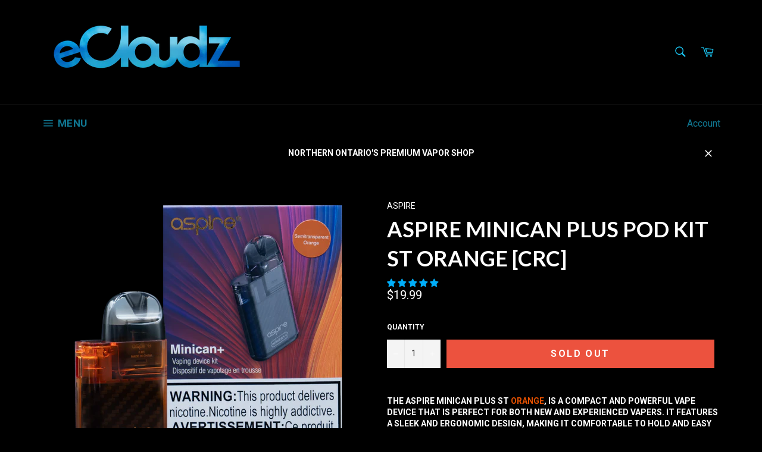

--- FILE ---
content_type: text/javascript; charset=utf-8
request_url: https://call.chatra.io/shopify?chatraId=HWmKo9uTXo8AiQvum&shop=ecloudz-distribution.myshopify.com
body_size: 1408
content:
(function(d, w, c) {
    w.ChatraID = 'HWmKo9uTXo8AiQvum';
    var s = d.createElement('script');
    w[c] = w[c] || function() {
        (w[c].q = w[c].q || []).push(arguments);
    };
    s.async = true;
    s.src = 'https://call.chatra.io/chatra.js';
    if (d.head) d.head.appendChild(s);
})(document, window, 'Chatra');
(function () {
    var currencySymbols = {
        USD: {symbol: '$', position: 'start'},
        EUR: {symbol: '€', position: 'end'},
        GBP: {symbol: '£', position: 'start'}
    };
    var cachedData = {};

    function formatPrice (price, currency) {
        var formattedPrice = (price / 100).toFixed(2);
        var currencySymbol = (
            Object.hasOwnProperty.call(currencySymbols, currency) ?
                currencySymbols[currency] :
                null
        );

        if (!currencySymbol) {
            return currency + ' ' + formattedPrice;
        }
        else if (currencySymbol.position === 'start') {
            return currencySymbol.symbol + '' + formattedPrice;
        }
        else if (currencySymbol.position === 'end') {
            return formattedPrice + ' ' + currencySymbol.symbol;
        }

        return '';
    }

    function formatItem (item) {
        var title = '*' + item.title + '*';

        if (item.url) {
            var link = document.createElement('a');
            link.href = location.href;

            var fullUrl = link.protocol + '//' + link.host + item.url;
            var filteredTitle = title.replace(/\[/g, '(').replace(/\]/g, ')');
            title = '[' + filteredTitle + '](' + fullUrl + ')';
        }

        var options;
        if (item.options) {
            var optionsArr = [];

            for (var index = 0; index < item.options.length; index++) {
                optionsArr.push(item.options[index].name + ': ' + item.options[index].value);
            }

            if (optionsArr.length) {
                options = '_' + optionsArr.join('; ') + '_';
            }
        }

        var quantity = item.quantity !== 1 ? item.quantity + ' × ' : '';
        var price = formatPrice(item.price || 0, item.currency);

        return (
            title + '\n' +
            (options ? options + '\n' : '') +
            quantity + price
        );
    }

    function isFetchExists () {
        return typeof window.fetch === 'function';
    }
    function isNativeFetch () {
        return (
            typeof window.fetch === 'function' &&
            typeof fetch.toString === 'function' &&
            fetch.toString().indexOf('[native code]') !== -1
        );
    }
    function isNativeXMLHttpRequest () {
        return (
            typeof XMLHttpRequest === 'function' &&
            typeof XMLHttpRequest.toString === 'function' &&
            XMLHttpRequest.toString().indexOf('[native code]') !== -1
        );
    }
    var useFetch;
    function ajax (url, callback) {
        if (typeof useFetch === 'undefined') {
            useFetch = (
                isNativeFetch() ||
                (isFetchExists() && !isNativeXMLHttpRequest())
            );
        }
        if (useFetch) {
            fetch(url)
                .then(function (res) {
                    if (res.ok) {
                        res.json()
                            .then(function (data) {
                                callback(data);
                            })
                            .catch(function () {});
                    }
                })
                .catch(function () {});

            if (!isNativeFetch()) {
                useFetch = false;
            }
        }
        else {
            var httpRequest = new XMLHttpRequest();
            var otherFn;

            httpRequest.onreadystatechange = function () {
                if (httpRequest.readyState === 4) {
                    if (httpRequest.status === 200) {
                        try {
                            callback(JSON.parse(httpRequest.responseText));
                        }
                        catch (err) {}
                    }
                }

                if (typeof otherFn === 'function') {
                    otherFn();
                }
            };

            try {
                Object.defineProperty(httpRequest, 'onreadystatechange', {
                    set: function (fn) {
                        otherFn = fn;
                    }
                });
            }
            catch (err) {}

            httpRequest.open('GET', url);
            httpRequest.send();

            if (isFetchExists() && !isNativeXMLHttpRequest()) {
                useFetch = true;
            }
        }
    }

    function pollCart () {
        ajax('/cart.js?Dyo8o6fYTacbWPfPY=1', function (cart) {
            var cartArr = [];
            var currency = cart.currency;

            for (var i = 0; i < cart.items.length; i++) {
                var item = cart.items[i];

                cartArr.push(
                    formatItem({
                        title: item.product_title,
                        options: item.product_has_only_default_variant ?
                            void 0 :
                            item.options_with_values,
                        price: item.price,
                        quantity: item.quantity,
                        url: item.url,
                        currency: currency
                    })
                );
            }

            var data = {
                Cart: cartArr.join('\n\n') || 'empty',
                Total: cart.total_price ? formatPrice(cart.total_price, currency) : null
            };

            if (data.Cart !== cachedData.Cart || data.Total !== cachedData.Total) {
                Chatra('updateIntegrationData', data);
                cachedData = data;
            }
        });
    }

    setInterval(pollCart, 15000);
    pollCart();
}());
